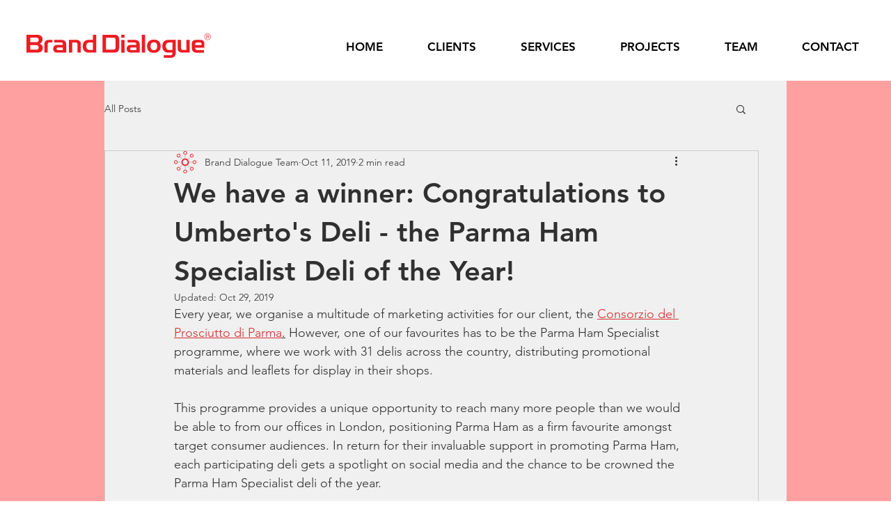

--- FILE ---
content_type: text/css; charset=utf-8
request_url: https://www.brand-dialogue.com/_serverless/pro-gallery-css-v4-server/layoutCss?ver=2&id=a4a5h-not-scoped&items=4646_5312_2988%7C3378_1280_720&container=1588.25_938_274.34375_720&options=gallerySizeType:px%7CenableInfiniteScroll:true%7CtitlePlacement:SHOW_ON_HOVER%7CimageMargin:4%7CisVertical:false%7CgridStyle:0%7CgalleryLayout:1%7CnumberOfImagesPerRow:3%7CgallerySizePx:300%7CcubeRatio:1%7CcubeType:fill%7CgalleryThumbnailsAlignment:bottom%7CthumbnailSpacings:0
body_size: -191
content:
#pro-gallery-a4a5h-not-scoped [data-hook="item-container"][data-idx="0"].gallery-item-container{opacity: 1 !important;display: block !important;transition: opacity .2s ease !important;top: 0px !important;left: 0px !important;right: auto !important;height: 262px !important;width: 467px !important;} #pro-gallery-a4a5h-not-scoped [data-hook="item-container"][data-idx="0"] .gallery-item-common-info-outer{height: 100% !important;} #pro-gallery-a4a5h-not-scoped [data-hook="item-container"][data-idx="0"] .gallery-item-common-info{height: 100% !important;width: 100% !important;} #pro-gallery-a4a5h-not-scoped [data-hook="item-container"][data-idx="0"] .gallery-item-wrapper{width: 467px !important;height: 262px !important;margin: 0 !important;} #pro-gallery-a4a5h-not-scoped [data-hook="item-container"][data-idx="0"] .gallery-item-content{width: 467px !important;height: 262px !important;margin: 0px 0px !important;opacity: 1 !important;} #pro-gallery-a4a5h-not-scoped [data-hook="item-container"][data-idx="0"] .gallery-item-hover{width: 467px !important;height: 262px !important;opacity: 1 !important;} #pro-gallery-a4a5h-not-scoped [data-hook="item-container"][data-idx="0"] .item-hover-flex-container{width: 467px !important;height: 262px !important;margin: 0px 0px !important;opacity: 1 !important;} #pro-gallery-a4a5h-not-scoped [data-hook="item-container"][data-idx="0"] .gallery-item-wrapper img{width: 100% !important;height: 100% !important;opacity: 1 !important;} #pro-gallery-a4a5h-not-scoped [data-hook="item-container"][data-idx="1"].gallery-item-container{opacity: 1 !important;display: block !important;transition: opacity .2s ease !important;top: 0px !important;left: 471px !important;right: auto !important;height: 262px !important;width: 467px !important;} #pro-gallery-a4a5h-not-scoped [data-hook="item-container"][data-idx="1"] .gallery-item-common-info-outer{height: 100% !important;} #pro-gallery-a4a5h-not-scoped [data-hook="item-container"][data-idx="1"] .gallery-item-common-info{height: 100% !important;width: 100% !important;} #pro-gallery-a4a5h-not-scoped [data-hook="item-container"][data-idx="1"] .gallery-item-wrapper{width: 467px !important;height: 262px !important;margin: 0 !important;} #pro-gallery-a4a5h-not-scoped [data-hook="item-container"][data-idx="1"] .gallery-item-content{width: 467px !important;height: 262px !important;margin: 0px 0px !important;opacity: 1 !important;} #pro-gallery-a4a5h-not-scoped [data-hook="item-container"][data-idx="1"] .gallery-item-hover{width: 467px !important;height: 262px !important;opacity: 1 !important;} #pro-gallery-a4a5h-not-scoped [data-hook="item-container"][data-idx="1"] .item-hover-flex-container{width: 467px !important;height: 262px !important;margin: 0px 0px !important;opacity: 1 !important;} #pro-gallery-a4a5h-not-scoped [data-hook="item-container"][data-idx="1"] .gallery-item-wrapper img{width: 100% !important;height: 100% !important;opacity: 1 !important;} #pro-gallery-a4a5h-not-scoped .pro-gallery-prerender{height:262.4714640198511px !important;}#pro-gallery-a4a5h-not-scoped {height:262.4714640198511px !important; width:938px !important;}#pro-gallery-a4a5h-not-scoped .pro-gallery-margin-container {height:262.4714640198511px !important;}#pro-gallery-a4a5h-not-scoped .pro-gallery {height:262.4714640198511px !important; width:938px !important;}#pro-gallery-a4a5h-not-scoped .pro-gallery-parent-container {height:262.4714640198511px !important; width:942px !important;}